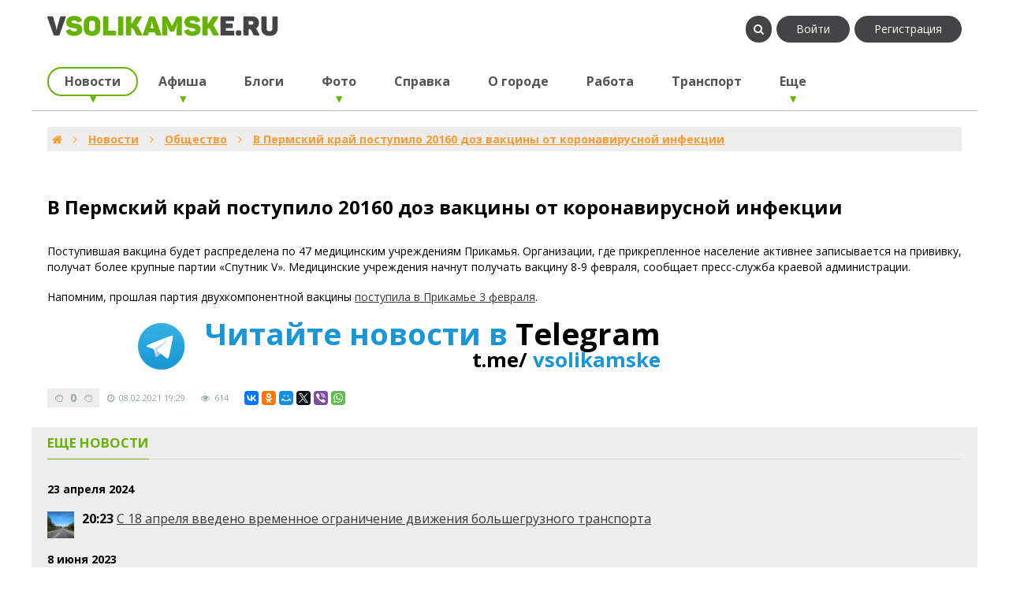

--- FILE ---
content_type: text/html; charset=utf-8
request_url: https://www.vsolikamske.ru/news/17934-v-permskii-krai-postupilo-20160-doz-vakciny-ot-koronavirusnoi-infekcii.html
body_size: 47613
content:
<!DOCTYPE html>
<html lang="ru" prefix="og: http://ogp.me/ns# video: http://ogp.me/ns/video# ya: http://webmaster.yandex.ru/vocabularies/ article: http://ogp.me/ns/article#  profile: http://ogp.me/ns/profile#">
    <head>
        <title>В Пермский край поступило 20160 доз вакцины от коронавирусной инфекции &mdash; Vsolikamske.ru</title>
        <meta http-equiv="Content-Type" content="text/html; charset=utf-8">
        <meta name="viewport" content="width=device-width, initial-scale=1.0">

                                                                
                
                                 
                
                        
        	<meta name="description" content="Поступившая вакцина будет распределена по 47 медицинским учреждениям Прикамья. Организации, где прикрепленное население активнее записывается на прививку, получат более крупные партии &laquo;Спутник V&raquo;.">
	<meta property="og:title" content="В Пермский край поступило 20160 доз вакцины от коронавирусной инфекции"/>
	<meta property="og:type" content="website" />
	<meta property="og:url" content="https://www.vsolikamske.ru/news/17934-v-permskii-krai-postupilo-20160-doz-vakciny-ot-koronavirusnoi-infekcii.html" />
	<meta property="og:site_name" content="Vsolikamske.ru"/>
	<meta property="og:description" content="Поступившая вакцина будет распределена по 47 медицинским учреждениям Прикамья. Организации, где прикрепленное население активнее записывается на прививку, получат более крупные партии «Спутник V». Мед..."/>
	<meta property="og:image" content="https://www.vsolikamske.ru/upload/000/u1/ad/40/430c4bdb.jpg"/>
	<meta property="og:image:secure_url" content="https://www.vsolikamske.ru/upload/000/u1/ad/40/430c4bdb.jpg"/>
	<meta property="og:image:type" content="image/jpeg"/>
	<meta property="og:image:height" content="250"/>
	<meta property="og:image:width" content="600"/>
	<link rel="canonical" href="https://www.vsolikamske.ru/news/17934-v-permskii-krai-postupilo-20160-doz-vakciny-ot-koronavirusnoi-infekcii.html"/>
	<link rel="search" type="application/opensearchdescription+xml" href="/search/opensearch" title="Поиск на Vsolikamske.ru" />
	<link rel="stylesheet" type="text/css" href="/templates/default/css/theme-modal.css?1553707401">
	<link rel="stylesheet" type="text/css" href="/templates/vsolikamske/css/theme-content.css?1553707401">
	<link rel="stylesheet" type="text/css" href="/templates/vsolikamske/css/theme-gui.css?1553707401">
	<link rel="stylesheet" type="text/css" href="/templates/vsolikamske/css/styles.css?1553707401">
	<link rel="stylesheet" type="text/css" href="/templates/vsolikamske/css/sm-core-css.css?1553707401">
	<link rel="stylesheet" type="text/css" href="/templates/vsolikamske/css/sm-simple.css?1553707401">
	<link rel="stylesheet" type="text/css" href="/templates/vsolikamske/css/font-awesome.min.css?1553707401">
	<link rel="stylesheet" type="text/css" href="/templates/vsolikamske/css/style.css?1553707401">
	<link rel="stylesheet" type="text/css" href="/templates/vsolikamske/css/media.css?1553707401">
	<link rel="stylesheet" type="text/css" href="/wysiwyg/imini/files/plugins/iminiemoji/iminiemoji.min.css?1553707401">
	<script src="/templates/default/js/jquery.js?1553707401" ></script>
	<script src="/templates/default/js/jquery-modal.js?1553707401" ></script>
	<script src="/templates/vsolikamske/js/core.js?1553707401" ></script>
	<script src="/templates/default/js/modal.js?1553707401" ></script>
	<script src="/templates/vsolikamske/js/jquery.smartmenus.min.js?1553707401" ></script>
	<script src="/templates/default/js/rating.js?1553707401" ></script>
        <meta name="csrf-token" content="2c75c1f2241f710bd3ad86245d6f24ce64c342fc23d2701e75bd1126c0fd9685" />
        <link href='https://fonts.googleapis.com/css?family=Open+Sans:400,700,400italic&subset=latin,cyrillic-ext' rel='stylesheet' type='text/css'>
		
        		<!-- Yandex.RTB -->
		<script>window.yaContextCb=window.yaContextCb||[]</script>
		<script src="https://yandex.ru/ads/system/context.js" async></script>
        		
    </head>
    <body id="desktop_device_type">

            

        <div id="wrapper">
                        <header>
                <a href="/" class="logo"></a>
                <div class="near_logo">
                    <ul class="menu">

    
    
        
        
        
        <li >
                            <a title="Войти" class="item"  href="/auth/login"  target="_self">
                    <span class="wrap">
                        Войти                                            </span>
                </a>
                            
            
            
        
    
        
                    </li>
        
        
        <li >
                            <a title="Регистрация" class="item"  href="/auth/register"  target="_self">
                    <span class="wrap">
                        Регистрация                                            </span>
                </a>
                            
            
            
        
    
            </li></ul>
                                            <ul class="menu">
                                                <li><i class="fa fa-search showsearch" aria-hidden="true"></i></li>
                    </ul>
                </div>
                <div id="menu">

                    <input id="main-menu-state" type="checkbox" />
                    <label class="main-menu-btn" for="main-menu-state">
                        <span class="main-menu-btn-icon"></span>Показать/скрыть меню
                    </label>

                    <ul class="sm sm-simple">

    
    
        
        
        
        <li class="active folder">
                            <a title="Новости" class="item"  href="/news"  target="_self">
                    <span class="wrap">
                        Новости                                            </span>
                </a>
                            
            
            <ul>
        
    
        
        
        
        <li >
                            <a title="Общество" class="item"  href="/news/obschestvo"  target="_self">
                    <span class="wrap">
                        Общество                                            </span>
                </a>
                            
            
            
        
    
        
                    </li>
        
        
        <li >
                            <a title="Бизнес" class="item"  href="/news/biznes"  target="_self">
                    <span class="wrap">
                        Бизнес                                            </span>
                </a>
                            
            
            
        
    
        
                    </li>
        
        
        <li >
                            <a title="Политика" class="item"  href="/news/politika"  target="_self">
                    <span class="wrap">
                        Политика                                            </span>
                </a>
                            
            
            
        
    
        
                    </li>
        
        
        <li >
                            <a title="Происшествия" class="item"  href="/news/proisshestvija"  target="_self">
                    <span class="wrap">
                        Происшествия                                            </span>
                </a>
                            
            
            
        
    
        
                    </li>
        
        
        <li >
                            <a title="Экономика" class="item"  href="/news/ekonomika"  target="_self">
                    <span class="wrap">
                        Экономика                                            </span>
                </a>
                            
            
            
        
    
        
                    </li>
        
        
        <li >
                            <a title="Культура" class="item"  href="/news/kultura"  target="_self">
                    <span class="wrap">
                        Культура                                            </span>
                </a>
                            
            
            
        
    
        
                    </li>
        
        
        <li >
                            <a title="Спорт" class="item"  href="/news/sport"  target="_self">
                    <span class="wrap">
                        Спорт                                            </span>
                </a>
                            
            
            
        
    
        
                    </li>
        
        
        <li >
                            <a title="Образование" class="item"  href="/news/obrazovanie"  target="_self">
                    <span class="wrap">
                        Образование                                            </span>
                </a>
                            
            
            
        
    
        
                    </li>
        
        
        <li >
                            <a title="Новости района" class="item"  href="/news/novosti-raiona"  target="_self">
                    <span class="wrap">
                        Новости района                                            </span>
                </a>
                            
            
            
        
    
        
                    </li>
        
        
        <li >
                            <a title="Соликамск-Медиа" class="item"  href="/news/solikamsk-media"  target="_self">
                    <span class="wrap">
                        Соликамск-Медиа                                            </span>
                </a>
                            
            
            
        
    
        
                    </li>
        
        
        <li >
                            <a title="Соль ТВ" class="item"  href="/news/sol-tv"  target="_self">
                    <span class="wrap">
                        Соль ТВ                                            </span>
                </a>
                            
            
            
        
    
                    </li></ul>
        
                    </li>
        
        
        <li class="folder">
                            <a title="Афиша" class="item"  href="/poster"  target="_self">
                    <span class="wrap">
                        Афиша                                            </span>
                </a>
                            
            
            <ul>
        
    
        
        
        
        <li >
                            <a title="События афиши" class="item"  href="/poster"  target="_self">
                    <span class="wrap">
                        События афиши                                            </span>
                </a>
                            
            
            
        
    
        
                    </li>
        
        
        <li >
                            <a title="Календарь" class="item"  href="/poster/calendar"  target="_self">
                    <span class="wrap">
                        Календарь                                            </span>
                </a>
                            
            
            
        
    
        
                    </li>
        
        
        <li >
                            <a title="Места проведения" class="item"  href="/poster/place"  target="_self">
                    <span class="wrap">
                        Места проведения                                            </span>
                </a>
                            
            
            
        
    
                    </li></ul>
        
                    </li>
        
        
        <li >
                            <a title="Блоги" class="item"  href="/blogs"  target="_self">
                    <span class="wrap">
                        Блоги                                            </span>
                </a>
                            
            
            
        
    
        
                    </li>
        
        
        <li class="folder">
                            <a title="Фото" class="item"  href="/photos"  target="_self">
                    <span class="wrap">
                        Фото                                            </span>
                </a>
                            
            
            <ul>
        
    
        
        
        
        <li >
                            <a title="Фотографии" class="item"  href="/photos"  target="_self">
                    <span class="wrap">
                        Фотографии                                            </span>
                </a>
                            
            
            
        
    
        
                    </li>
        
        
        <li >
                            <a title="Фотоальбомы" class="item"  href="/albums"  target="_self">
                    <span class="wrap">
                        Фотоальбомы                                            </span>
                </a>
                            
            
            
        
    
                    </li></ul>
        
                    </li>
        
        
        <li >
                            <a title="Справка" class="item"  href="/catalog"  target="_self">
                    <span class="wrap">
                        Справка                                            </span>
                </a>
                            
            
            
        
    
        
                    </li>
        
        
        <li >
                            <a title="О городе" class="item"  href="/about"  target="_self">
                    <span class="wrap">
                        О городе                                            </span>
                </a>
                            
            
            
        
    
        
                    </li>
        
        
        <li >
                            <a title="Работа" class="item"  href="/rabota"  target="_self">
                    <span class="wrap">
                        Работа                                            </span>
                </a>
                            
            
            
        
    
        
                    </li>
        
        
        <li >
                            <a title="Транспорт" class="item"  href="/transport"  target="_self">
                    <span class="wrap">
                        Транспорт                                            </span>
                </a>
                            
            
            
        
    
        
                    </li>
        
        
        <li class="mega-menu">
                            <a title="Еще" class="item"  href="/all"  target="_self">
                    <span class="wrap">
                        Еще                                            </span>
                </a>
                            
                            <ul class="mega-menu">
                  <li>
                    <!-- The mega drop down contents -->
                        <div>
                          <a title="Телефоны экстренных служб Соликамска" class="item" href="/sos">Экстренные службы</a>
                      </div>
                      <div>
                          <a title="Вебкамера Соликамска" class="item" href="/webcam.html">Вебкамера</a>
						  <a title="Вебкамера 2 Соликамска" class="item" href="/webcam2.html">Вебкамера 2</a>
                          <a title="Карта города" class="item" href="/map.html">Карта города</a>
                      </div>
                      <div>
                          <a title="Пресса" class="item"  href="/pressa"  target="_self">Пресса</a>
                          <a title="Песни" class="item"  href="/pesni"  target="_self">Песни</a>
                          <a title="Панорамы" class="item"  href="/panorama"  target="_self">Панорамы</a>
                          <a title="Туризм" class="item"  href="/turizm"  target="_self">Туризм</a>
                          <a title="Видео" class="item"  href="/video"  target="_self">Видео</a>
                      </div>
                        <div>
							<a title="Объявления" class="item" href="/board">Объявления</a>
                          <a title="Сайты" class="item"  href="/sites"  target="_self">Сайты</a>
                          <a title="Полезно" class="item" href="/spravka">Полезно</a>
                      </div>
                  </li>
                </ul>
            
            
        
    
            </li></ul>
    </div>
                <div class="clear"></div>
            </header>
            <div id="search">
                <form id="searchform" action="/search" method="GET">
                    <input type="text"
                           name="q"
                           class="search_field"
                           value="" placeholder="Найти на сайте"
                           />
                    <input class="ok" type="submit" value="поиск"/>
                    <i class="fa fa-search startsearch" aria-hidden="true"></i>
                </form>
                <i class="fa fa-times closesearch" aria-hidden="true"></i>
            </div><!-- search -->
             

            <div id="body" class="grid">

                <div class="grid-item width100">
                    <div class="grid-item-content">
                        <div class="widget">

                                                    </div>
                    </div>
                </div><!-- grid-item width100 -->
                <div class="grid-item width50">


                </div>
                <div class="grid-item width50">


                </div>
                <div class="clear"></div>

                
                
                    <div class="clear"></div>

                        <div class="clear"></div>

                    <div class="grid-item body width100">
                        <div class="grid-item-content">
                            <div class="widget">
                                                                        <div id="breadcrumbs">
                                    <ul itemscope itemtype="https://schema.org/BreadcrumbList">
 
    <li class="home" itemprop="itemListElement" itemscope itemtype="https://schema.org/ListItem">
        <a href="/" itemprop="item"><meta itemprop="name" content="Главная"/><meta itemprop="position" content="1"><i class="fa fa-home" aria-hidden="true"></i></a>
    </li>
 
     
        <li class="sep"><i class="fa fa-angle-right" aria-hidden="true"></i></li></li>
 
         
             
            <li  itemprop="itemListElement" itemscope itemtype="https://schema.org/ListItem">
                                    <a href="/news" itemprop="item"><span itemprop="name">Новости</span><meta itemprop="position" content="2"></a>
                            </li>
 
                            <li class="sep"><i class="fa fa-angle-right" aria-hidden="true"></i></li></li>
             
             
         
             
            <li  itemprop="itemListElement" itemscope itemtype="https://schema.org/ListItem">
                                    <a href="/news/obschestvo" itemprop="item"><span itemprop="name">Общество</span><meta itemprop="position" content="3"></a>
                            </li>
 
                            <li class="sep"><i class="fa fa-angle-right" aria-hidden="true"></i></li></li>
             
             
         
             
            <li  itemprop="itemListElement" itemscope itemtype="https://schema.org/ListItem">
                                    <a itemprop="item" href="/news/17934-v-permskii-krai-postupilo-20160-doz-vakciny-ot-koronavirusnoi-infekcii.html" class="lastitem"><span itemprop="name">В Пермский край поступило 20160 доз вакцины от коронавирусной инфекции</span><meta itemprop="position" content="4"></a>
                            </li>
 
             
             
         
    </ul>                                    </div>
                                    <div style="padding: 10px 0;">
    <div class="widget_html_block"><!-- Yandex.RTB R-A-320925-1 -->
<div id="yandex_rtb_R-A-320925-1"></div>
<script>window.yaContextCb.push(()=>{
  Ya.Context.AdvManager.render({
    renderTo: 'yandex_rtb_R-A-320925-1',
    blockId: 'R-A-320925-1'
  })
})</script></div>

</div>
                                <div id="menu-actions"><div class="clear"></div></div><!-- menu-actions -->
                               
    
    <h1>
        В Пермский край поступило 20160 доз вакцины от коронавирусной инфекции            </h1>
    


<div class="content_item news_item">

        
            
            
                            

    <div class="field ft_html f_content auto_field" >
                        <div class="value"><p>Поступившая вакцина будет распределена по 47 медицинским учреждениям Прикамья. Организации, где прикрепленное население активнее записывается на прививку, получат более крупные партии «Спутник V». Медицинские учреждения начнут получать вакцину 8-9 февраля, сообщает пресс-служба краевой администрации.</p><p>Напомним, прошлая партия двухкомпонентной вакцины <a href="https://www.vsolikamske.ru/news/17930-v-perm-dostavili-partiyu-vakciny-ot-covid-19-v-kolichestve-7500-doz.html" target="_blank">поступила в Прикамье 3 февраля</a>.</p></div>
        </div>
                    

                            
            
                            

          
    
    
            <div class="append_html"><link rel="stylesheet" href="/templates/vsolikamske/css/tm.css">
<a class="telegram_block" href="https://t.me/vsolikamske" target="_blank">
        <div class="telegram_icon"></div>
        <div class="telegram_text">
            <div class="telegram_telegram">Читайте новости в <span>Telegram</span></div>
            <div class="telegram_link"><span>t.me/</span> vsolikamske</div>
        </div>
    </a></div>
    
            <div class="info_bar">
                            <div class="bar_item bi_rating" title="">
                                                                                    
<div class="rating_widget content_news_rating" id="rating-news-17934"
            data-target-controller="content"
        data-target-subject="news"
        data-target-id="17934"
                    data-info-url="/rating/info"
            >
    
    <div class="arrow up">
                    <span class="disabled" title="Вы не можете голосовать"><i class="fa fa-hand-rock-o" aria-hidden="true"></i></span>
            </div>

    <div class="score" title="Рейтинг">
                    <span class="zero clickable">
                0            </span>
            </div>

    <div class="arrow down">
                    <span class="disabled" title="Вы не можете голосовать"><i class="fa fa-hand-rock-o" aria-hidden="true"></i></span>
            </div>

</div>

    <script>
        icms.rating.setOptions({
            url: '/rating/vote'
        });
    </script>
                                    </div>
                            <div class="bar_item bi_date_pub" title="Дата публикации">
                                            <i class="fa fa-clock-o" aria-hidden="true"></i>&nbsp;
                                                                                    <time datetime="2021-02-08T19:29:28+05:00">08.02.2021</time> <span class="time">19:29</span>                                    </div>
                            <div class="bar_item bi_hits" title="Просмотры">
                                                                <i class="fa fa-eye" aria-hidden="true"></i>&nbsp;
                                                                614                                    </div>
                            <div class="bar_item bi_share" title="">
                                                                                    <script type="text/javascript" src="//yastatic.net/es5-shims/0.0.2/es5-shims.min.js" charset="utf-8"></script>
<script type="text/javascript" src="//yastatic.net/share2/share.js" charset="utf-8"></script>
<div class="ya-share2" data-services="vkontakte,facebook,odnoklassniki,moimir,gplus,twitter,viber,whatsapp" data-size="s"></div>                                    </div>
                    </div>
    
</div>


                            </div>
                        </div>

                        <div class="clear"></div>
    <div class=" width75 blacktabbed">
    <div class="grid-item-content">
        
        <div class="widget">

                            <div class="title">
                    <div class="widgettitle">Еще новости</div>
                                    </div>
            
            <div class="body">
                
    
    <div class="widget_content_list">
                
        
                                    <h4>23 апреля 2024</h4>
                                       

            
            <div class="item">
                                    <div class="image">
                                                    <a href="/news/18122-c-18-aprelja-vvedeno-vremennoe-ogranichenie-dvizhenija-bolshegruznogo-transporta.html"><img src="/upload/000/u1/5/b/c-18-aprelja-vvedeno-vremennoe-ogranichenie-dvizhenija-bolshegruznogo-transporta-photo-micro.jpg" title="C 18 апреля введено временное ограничение движения большегрузного транспорта" alt="C 18 апреля введено временное ограничение движения большегрузного транспорта"  /></a>
                                            </div>
                                <div class="info">
                    <div class="title">
                        <b>
                        20:23                        </b>
                                                    <a href="/news/18122-c-18-aprelja-vvedeno-vremennoe-ogranichenie-dvizhenija-bolshegruznogo-transporta.html">C 18 апреля введено временное ограничение движения большегрузного транспорта</a>
                                                                    </div>
                                                        </div>
            </div>

                
        
                                    <h4>8 июня 2023</h4>
                                       

            
            <div class="item">
                                <div class="info">
                    <div class="title">
                        <b>
                        01:29                        </b>
                                                    <a href="/news/18121-s-6-iyunja-po-marshrutu-36-ostanetsja-tolko-dva-grafika-dvizhenija.html">С 6 июня по маршруту №36 останется только два графика движения</a>
                                                                    </div>
                                                        </div>
            </div>

                
        
                                    <h4>1 апреля 2023</h4>
                                       

            
            <div class="item">
                                    <div class="image">
                                                    <a href="/news/18120-s-10-aprelja-povysitsja-cena-na-proezd-v-obschestvennom-transporte.html"><img src="/upload/000/u1/2/5/s-10-aprelja-povysitsja-cena-na-proezd-v-obschestvennom-transporte-photo-micro.jpg" title="С 10 апреля повысится цена на проезд в общественном транспорте" alt="С 10 апреля повысится цена на проезд в общественном транспорте"  /></a>
                                            </div>
                                <div class="info">
                    <div class="title">
                        <b>
                        18:38                        </b>
                                                    <a href="/news/18120-s-10-aprelja-povysitsja-cena-na-proezd-v-obschestvennom-transporte.html">С 10 апреля повысится цена на проезд в общественном транспорте</a>
                                                                    </div>
                                                        </div>
            </div>

                
        
                                    <h4>23 ноября 2022</h4>
                                       

            
            <div class="item">
                                    <div class="image">
                                                    <a href="/news/18119-za-proshedshuyu-nedelyu-na-territorii-sgo-zaregistrirovano-6-dtp.html"><img src="/upload/000/u1/8/8/za-proshedshuyu-nedelyu-na-territorii-sgo-zaregistrirovano-6-dtp-photo-micro.jpg" title="За прошедшую неделю на территории СГО зарегистрировано 6 ДТП" alt="За прошедшую неделю на территории СГО зарегистрировано 6 ДТП"  /></a>
                                            </div>
                                <div class="info">
                    <div class="title">
                        <b>
                        22:53                        </b>
                                                    <a href="/news/18119-za-proshedshuyu-nedelyu-na-territorii-sgo-zaregistrirovano-6-dtp.html">За прошедшую неделю на территории СГО зарегистрировано 6 ДТП</a>
                                                                    </div>
                                                        </div>
            </div>

                
        
                                    <h4>7 ноября 2022</h4>
                                       

            
            <div class="item">
                                    <div class="image">
                                                    <a href="/news/18118-za-proshedshuyu-nedelyu-na-territorii-sgo-zaregistrirovano-6-dtp.html"><img src="/upload/000/u1/7/1/za-proshedshuyu-nedelyu-na-territorii-sgo-zaregistrirovano-6-dtp-photo-micro.jpg" title="За прошедшую неделю на территории СГО зарегистрировано 6 ДТП" alt="За прошедшую неделю на территории СГО зарегистрировано 6 ДТП"  /></a>
                                            </div>
                                <div class="info">
                    <div class="title">
                        <b>
                        22:18                        </b>
                                                    <a href="/news/18118-za-proshedshuyu-nedelyu-na-territorii-sgo-zaregistrirovano-6-dtp.html">За прошедшую неделю на территории СГО зарегистрировано 6 ДТП</a>
                                                                    </div>
                                                        </div>
            </div>

                
        
                                    <h4>20 октября 2022</h4>
                                       

            
            <div class="item">
                                    <div class="image">
                                                    <a href="/news/18117-za-proshedshuyu-nedelyu-na-territorii-sgo-zaregistrirovano-15-dtp.html"><img src="/upload/000/u1/d/8/za-proshedshuyu-nedelyu-na-territorii-sgo-zaregistrirovano-15-dtp-photo-micro.jpg" title="За прошедшую неделю на территории СГО зарегистрировано 15 ДТП" alt="За прошедшую неделю на территории СГО зарегистрировано 15 ДТП"  /></a>
                                            </div>
                                <div class="info">
                    <div class="title">
                        <b>
                        16:54                        </b>
                                                    <a href="/news/18117-za-proshedshuyu-nedelyu-na-territorii-sgo-zaregistrirovano-15-dtp.html">За прошедшую неделю на территории СГО зарегистрировано 15 ДТП</a>
                                                                    </div>
                                                        </div>
            </div>

                
        
                                    <h4>20 сентября 2022</h4>
                                       

            
            <div class="item">
                                    <div class="image">
                                                    <a href="/news/18116-za-proshedshuyu-nedelyu-na-territorii-sgo-zaregistrirovano-11-dtp.html"><img src="/upload/000/u1/7/2/za-proshedshuyu-nedelyu-na-territorii-sgo-zaregistrirovano-11-dtp-photo-micro.jpg" title="За прошедшую неделю на территории СГО зарегистрировано 11 ДТП" alt="За прошедшую неделю на территории СГО зарегистрировано 11 ДТП"  /></a>
                                            </div>
                                <div class="info">
                    <div class="title">
                        <b>
                        18:54                        </b>
                                                    <a href="/news/18116-za-proshedshuyu-nedelyu-na-territorii-sgo-zaregistrirovano-11-dtp.html">За прошедшую неделю на территории СГО зарегистрировано 11 ДТП</a>
                                                                    </div>
                                                        </div>
            </div>

                
        
                                    <h4>8 сентября 2022</h4>
                                       

            
            <div class="item">
                                    <div class="image">
                                                    <a href="/news/18115-v-solikamske-proidet-vserossiiskii-den-bega-kross-nacii-2022.html"><img src="/upload/000/u1/e/6/v-solikamske-proidet-vserossiiskii-den-bega-kross-nacii-2022-photo-micro.jpg" title="В Соликамске пройдет Всероссийский день бега &quot;Кросс нации-2022&quot;" alt="В Соликамске пройдет Всероссийский день бега &quot;Кросс нации-2022&quot;"  /></a>
                                            </div>
                                <div class="info">
                    <div class="title">
                        <b>
                        17:22                        </b>
                                                    <a href="/news/18115-v-solikamske-proidet-vserossiiskii-den-bega-kross-nacii-2022.html">В Соликамске пройдет Всероссийский день бега &quot;Кросс нации-2022&quot;</a>
                                                                    </div>
                                                        </div>
            </div>

                
        
                                    <h4>3 сентября 2022</h4>
                                       

            
            <div class="item">
                                    <div class="image">
                                                    <a href="/news/18114-za-proshedshie-sutki-v-prikame-podtverzhdeno-1-402-novyh-sluchaja-covid-19.html"><img src="/upload/000/u1/4/9/za-proshedshie-sutki-v-prikame-podtverzhdeno-1-402-novyh-sluchaja-covid-19-photo-micro.jpg" title="За прошедшие сутки в Прикамье подтверждено 1 402 новых случая COVID-19" alt="За прошедшие сутки в Прикамье подтверждено 1 402 новых случая COVID-19"  /></a>
                                            </div>
                                <div class="info">
                    <div class="title">
                        <b>
                        00:27                        </b>
                                                    <a href="/news/18114-za-proshedshie-sutki-v-prikame-podtverzhdeno-1-402-novyh-sluchaja-covid-19.html">За прошедшие сутки в Прикамье подтверждено 1 402 новых случая COVID-19</a>
                                                                    </div>
                                                        </div>
            </div>

                
        
                                    <h4>15 августа 2022</h4>
                                       

            
            <div class="item">
                                    <div class="image">
                                                    <a href="/news/18113-za-proshedshuyu-nedelyu-na-territorii-sgo-zaregistrirovano-12-dtp.html"><img src="/upload/000/u1/6/c/za-proshedshuyu-nedelyu-na-territorii-sgo-zaregistrirovano-8-dtp-photo-micro.jpg" title="За прошедшую неделю на территории СГО зарегистрировано 12 ДТП" alt="За прошедшую неделю на территории СГО зарегистрировано 12 ДТП"  /></a>
                                            </div>
                                <div class="info">
                    <div class="title">
                        <b>
                        21:08                        </b>
                                                    <a href="/news/18113-za-proshedshuyu-nedelyu-na-territorii-sgo-zaregistrirovano-12-dtp.html">За прошедшую неделю на территории СГО зарегистрировано 12 ДТП</a>
                                                                    </div>
                                                        </div>
            </div>

            </div>

            </div>

        </div>
        
    </div>
</div>

                    </div><!-- .body -->

                    <div class="grid-item width25 grid-right">

                                    
                    </div>


                <div class="clear"></div>

<div style="padding: 10px 0;">
    <div class="widget_html_block"><!-- Yandex.RTB R-A-320925-2 -->
<div id="yandex_rtb_R-A-320925-2"></div>
<script>window.yaContextCb.push(()=>{
  Ya.Context.AdvManager.render({
    renderTo: 'yandex_rtb_R-A-320925-2',
    blockId: 'R-A-320925-2'
  })
})</script>
<div style="margin-top: 10px;text-align: center;"><small>Зарегистрированные пользователи не видят рекламу. <a href="https://www.vsolikamske.ru/auth/login">Войти на сайт</a></small></div></div>

</div>
            </div><!-- #body -->

                             

            <footer>
                <div class="grid">
<div class=" grid-item width25">
    <div class="grid-item-content">
        
        <div class="widget">

                            <div class="title">
                    <div class="widgettitle">Поиск</div>
                                    </div>
            
            <div class="body">
                <div class="widget_search">
    <form action="/search" method="get">
        <input type="text" class="form-control input" name="q" value="" placeholder="Найти на сайте" />    </form>
</div>
            </div>

        </div>
        
    </div>
</div>
<div class=" grid-item width25">
    <div class="grid-item-content">
        
        <div class="widget">

                            <div class="title">
                    <div class="widgettitle">О проекте</div>
                                    </div>
            
            <div class="body">
                <ul class="menu">

    
    
        
        
        
        <li >
                            <a title="Сотрудничество" class="item"  href="/connect.html"  target="_self">
                    <span class="wrap">
                        Сотрудничество                                            </span>
                </a>
                            
            
            
        
    
        
                    </li>
        
        
        <li >
                            <a title="Все сервисы сайта" class="item"  href="/all"  target="_self">
                    <span class="wrap">
                        Все сервисы сайта                                            </span>
                </a>
                            
            
            
        
    
        
                    </li>
        
        
        <li >
                            <a title="Правила сайта" class="item"  href="/rules.html"  >
                    <span class="wrap">
                        Правила сайта                                            </span>
                </a>
                            
            
            
        
    
        
                    </li>
        
        
        <li >
                            <a title="Конфиденциальность" class="item"  href="/privacy.html"  target="_self">
                    <span class="wrap">
                        Конфиденциальность                                            </span>
                </a>
                            
            
            
        
    
        
                    </li>
        
        
        <li >
                            <a title="Инструкции по сайту" class="item"  href="/kak.html"  target="_self">
                    <span class="wrap">
                        Инструкции по сайту                                            </span>
                </a>
                            
            
            
        
    
            </li></ul>
                </div>

        </div>
        
    </div>
</div>
<div class=" grid-item width25">
    <div class="grid-item-content">
        
        <div class="widget">

                            <div class="title">
                    <div class="widgettitle">Пожаловаться</div>
                                    </div>
            
            <div class="body">
                <div class="widget_text_block"><p><a href="/abuse">Обнаружили ошибку на странице? Нарушение правил сайта? Расскажите нам.</a></p></div>

            </div>

        </div>
        
    </div>
</div>
<div class=" grid-item width25">
    <div class="grid-item-content">
        
        <div class="widget">

                            <div class="title">
                    <div class="widgettitle">Сотрудничество</div>
                                    </div>
            
            <div class="body">
                <div class="widget_text_block"><p>
	На все вопросы и предложения вам ответят на admin@vsolikamske.ru</p><p>
	<a href="https://vk.com/vsolikamske" target="_blank">Мы вконтакте</a> |&nbsp;<a href="https://t.me/vsolikamske" target="_blank">Мы в телеграм</a></p><p>	&copy; 2009-2021</p></div>

            </div>

        </div>
        
    </div>
</div>
                </div>
                <div class="clear"></div>
            </footer>
        </div> 

        <div id = "totop"><i class="fa fa-2x fa-angle-double-up" aria-hidden="true"></i></div>
<script src="/templates/vsolikamske/js/template.js?1553707401" rel="forceLoad" ></script>
        <!-- Yandex.Metrika counter -->
        <script type="text/javascript">
            (function (d, w, c) {
                (w[c] = w[c] || []).push(function () {
                    try {
                        w.yaCounter25043987 = new Ya.Metrika({id: 25043987,
                            clickmap: true,
                            trackLinks: true,
                            accurateTrackBounce: true});
                    } catch (e) {
                    }
                });

                var n = d.getElementsByTagName("script")[0],
                        s = d.createElement("script"),
                        f = function () {
                            n.parentNode.insertBefore(s, n);
                        };
                s.type = "text/javascript";
                s.async = true;
                s.src = (d.location.protocol == "https:" ? "https:" : "http:") + "//mc.yandex.ru/metrika/watch.js";

                if (w.opera == "[object Opera]") {
                    d.addEventListener("DOMContentLoaded", f, false);
                } else {
                    f();
                }
            })(document, window, "yandex_metrika_callbacks");
        </script>
        <noscript><div><img src="//mc.yandex.ru/watch/25043987" style="position:absolute; left:-9999px;" alt="" /></div></noscript>
        <!-- /Yandex.Metrika counter -->
        	<script>$(document).ready(function() {$(".imini-views a").nyroModal({anim: {def: "show"}});});</script>
    </body>
</html>
